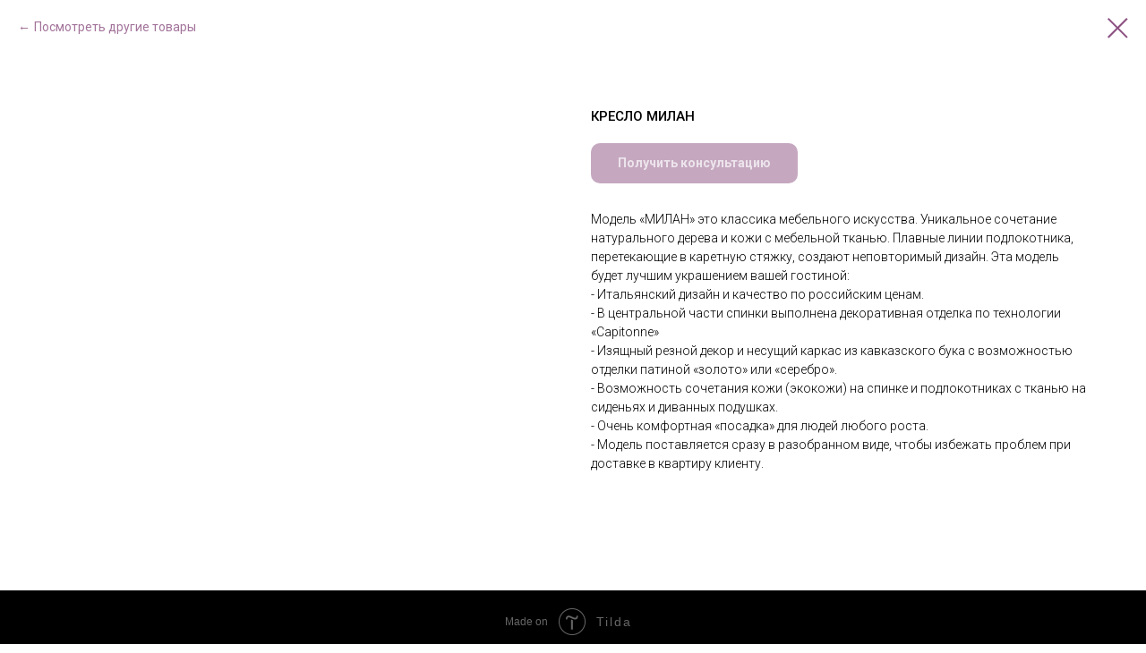

--- FILE ---
content_type: application/javascript
request_url: https://neo.tildacdn.com/js/tilda-fallback-1.0.min.js
body_size: 729
content:
function t_fallback__init(){t_fallback__initTags("LINK"),t_fallback__initTags("SCRIPT"),"loading"!=document.readyState?t_fallback__initTags("IMG"):document.addEventListener("DOMContentLoaded",(function(){t_fallback__initTags("IMG")}))}function t_fallback__initTags(t){var a=document.querySelectorAll(t);Array.prototype.forEach.call(a,(function(a){"set"!==a.isReloadFuncSet&&(a.onerror=function(){t_fallback__reloadSRC(this),this.isReloadFuncSet="set"}),"y"===a.loaderr&&(a.loaderr="",t_fallback__reloadSRC(a)),"IMG"==t&&a.complete&&0===a.naturalWidth&&""!==a.src&&t_fallback__reloadSRC(a)}))}function t_fallback__reloadSRC(t){"function"==typeof t_falladv__reloadSRC?t_falladv__reloadSRC(t):(t_fallback__loadAdvancedJS(),setTimeout((function(){t_fallback__reloadSRC(t)}),500))}function t_fallback__handleTimeout(){"loading"==document.readyState&&"object"==typeof window.performance&&null!==document.head.querySelector('script[src^="https://static.tildacdn."]')&&(t_fallback__loadAdvancedJS(),setTimeout((function(){"function"==typeof t_falladv__handleDomTimeOut?t_falladv__handleDomTimeOut():t_fallback__handleTimeout()}),500))}function t_fallback__loadAdvancedJS(){if(!0!==window.t_isfalladvstartload){window.t_isfalladvstartload=!0;var t=new XMLHttpRequest;t.open("GET","https://neo.tildacdn.com/js/tilda-fallback-advanced-1.0.min.js",!0),t.onreadystatechange=function(){if(4==t.readyState&&200==t.status){var a=document.createElement("script");a.innerHTML=t.responseText,document.head.appendChild(a)}},t.send()}}t_fallback__init(),document.addEventListener("DOMContentLoaded",t_fallback__init),setTimeout(t_fallback__handleTimeout,3e4),setTimeout((function(){var t=document.getElementById("allrecords");if(t&&!t.classList.contains("t-records_animated")){var a=document.createElement("style");a.type="text/css",a.innerHTML="div.t-records {opacity: 1;}",document.getElementsByTagName("head")[0].appendChild(a)}}),5e3);